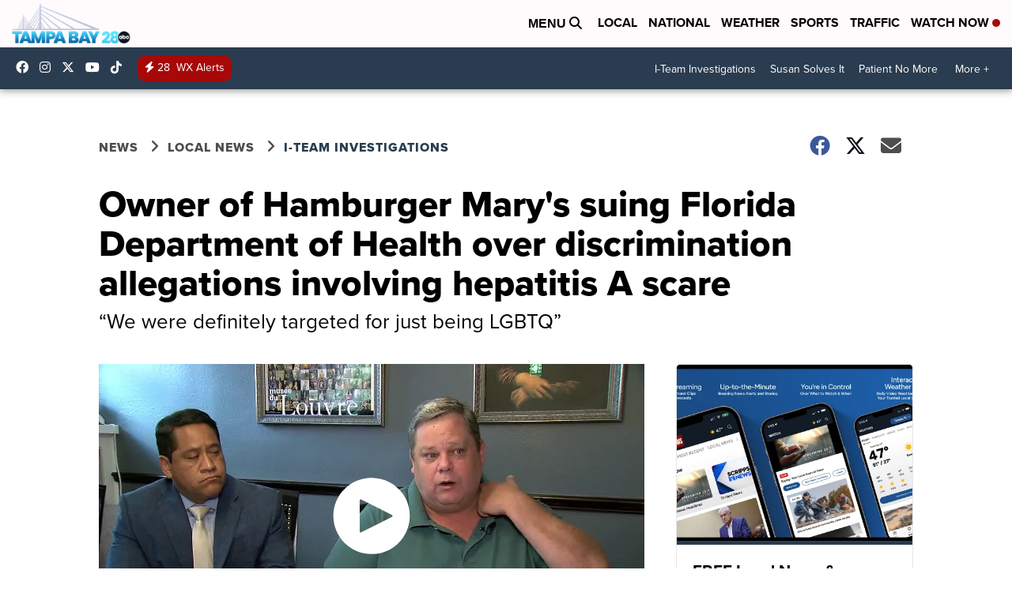

--- FILE ---
content_type: text/html; charset=utf-8
request_url: https://www.google.com/recaptcha/api2/anchor?ar=1&k=6LfIiLMgAAAAALZBRfxspvov0hQVLth9kOiQ4VMZ&co=aHR0cHM6Ly93d3cudGFtcGFiYXkyOC5jb206NDQz&hl=en&v=N67nZn4AqZkNcbeMu4prBgzg&size=normal&anchor-ms=20000&execute-ms=30000&cb=fcn7p58mkpsq
body_size: 49546
content:
<!DOCTYPE HTML><html dir="ltr" lang="en"><head><meta http-equiv="Content-Type" content="text/html; charset=UTF-8">
<meta http-equiv="X-UA-Compatible" content="IE=edge">
<title>reCAPTCHA</title>
<style type="text/css">
/* cyrillic-ext */
@font-face {
  font-family: 'Roboto';
  font-style: normal;
  font-weight: 400;
  font-stretch: 100%;
  src: url(//fonts.gstatic.com/s/roboto/v48/KFO7CnqEu92Fr1ME7kSn66aGLdTylUAMa3GUBHMdazTgWw.woff2) format('woff2');
  unicode-range: U+0460-052F, U+1C80-1C8A, U+20B4, U+2DE0-2DFF, U+A640-A69F, U+FE2E-FE2F;
}
/* cyrillic */
@font-face {
  font-family: 'Roboto';
  font-style: normal;
  font-weight: 400;
  font-stretch: 100%;
  src: url(//fonts.gstatic.com/s/roboto/v48/KFO7CnqEu92Fr1ME7kSn66aGLdTylUAMa3iUBHMdazTgWw.woff2) format('woff2');
  unicode-range: U+0301, U+0400-045F, U+0490-0491, U+04B0-04B1, U+2116;
}
/* greek-ext */
@font-face {
  font-family: 'Roboto';
  font-style: normal;
  font-weight: 400;
  font-stretch: 100%;
  src: url(//fonts.gstatic.com/s/roboto/v48/KFO7CnqEu92Fr1ME7kSn66aGLdTylUAMa3CUBHMdazTgWw.woff2) format('woff2');
  unicode-range: U+1F00-1FFF;
}
/* greek */
@font-face {
  font-family: 'Roboto';
  font-style: normal;
  font-weight: 400;
  font-stretch: 100%;
  src: url(//fonts.gstatic.com/s/roboto/v48/KFO7CnqEu92Fr1ME7kSn66aGLdTylUAMa3-UBHMdazTgWw.woff2) format('woff2');
  unicode-range: U+0370-0377, U+037A-037F, U+0384-038A, U+038C, U+038E-03A1, U+03A3-03FF;
}
/* math */
@font-face {
  font-family: 'Roboto';
  font-style: normal;
  font-weight: 400;
  font-stretch: 100%;
  src: url(//fonts.gstatic.com/s/roboto/v48/KFO7CnqEu92Fr1ME7kSn66aGLdTylUAMawCUBHMdazTgWw.woff2) format('woff2');
  unicode-range: U+0302-0303, U+0305, U+0307-0308, U+0310, U+0312, U+0315, U+031A, U+0326-0327, U+032C, U+032F-0330, U+0332-0333, U+0338, U+033A, U+0346, U+034D, U+0391-03A1, U+03A3-03A9, U+03B1-03C9, U+03D1, U+03D5-03D6, U+03F0-03F1, U+03F4-03F5, U+2016-2017, U+2034-2038, U+203C, U+2040, U+2043, U+2047, U+2050, U+2057, U+205F, U+2070-2071, U+2074-208E, U+2090-209C, U+20D0-20DC, U+20E1, U+20E5-20EF, U+2100-2112, U+2114-2115, U+2117-2121, U+2123-214F, U+2190, U+2192, U+2194-21AE, U+21B0-21E5, U+21F1-21F2, U+21F4-2211, U+2213-2214, U+2216-22FF, U+2308-230B, U+2310, U+2319, U+231C-2321, U+2336-237A, U+237C, U+2395, U+239B-23B7, U+23D0, U+23DC-23E1, U+2474-2475, U+25AF, U+25B3, U+25B7, U+25BD, U+25C1, U+25CA, U+25CC, U+25FB, U+266D-266F, U+27C0-27FF, U+2900-2AFF, U+2B0E-2B11, U+2B30-2B4C, U+2BFE, U+3030, U+FF5B, U+FF5D, U+1D400-1D7FF, U+1EE00-1EEFF;
}
/* symbols */
@font-face {
  font-family: 'Roboto';
  font-style: normal;
  font-weight: 400;
  font-stretch: 100%;
  src: url(//fonts.gstatic.com/s/roboto/v48/KFO7CnqEu92Fr1ME7kSn66aGLdTylUAMaxKUBHMdazTgWw.woff2) format('woff2');
  unicode-range: U+0001-000C, U+000E-001F, U+007F-009F, U+20DD-20E0, U+20E2-20E4, U+2150-218F, U+2190, U+2192, U+2194-2199, U+21AF, U+21E6-21F0, U+21F3, U+2218-2219, U+2299, U+22C4-22C6, U+2300-243F, U+2440-244A, U+2460-24FF, U+25A0-27BF, U+2800-28FF, U+2921-2922, U+2981, U+29BF, U+29EB, U+2B00-2BFF, U+4DC0-4DFF, U+FFF9-FFFB, U+10140-1018E, U+10190-1019C, U+101A0, U+101D0-101FD, U+102E0-102FB, U+10E60-10E7E, U+1D2C0-1D2D3, U+1D2E0-1D37F, U+1F000-1F0FF, U+1F100-1F1AD, U+1F1E6-1F1FF, U+1F30D-1F30F, U+1F315, U+1F31C, U+1F31E, U+1F320-1F32C, U+1F336, U+1F378, U+1F37D, U+1F382, U+1F393-1F39F, U+1F3A7-1F3A8, U+1F3AC-1F3AF, U+1F3C2, U+1F3C4-1F3C6, U+1F3CA-1F3CE, U+1F3D4-1F3E0, U+1F3ED, U+1F3F1-1F3F3, U+1F3F5-1F3F7, U+1F408, U+1F415, U+1F41F, U+1F426, U+1F43F, U+1F441-1F442, U+1F444, U+1F446-1F449, U+1F44C-1F44E, U+1F453, U+1F46A, U+1F47D, U+1F4A3, U+1F4B0, U+1F4B3, U+1F4B9, U+1F4BB, U+1F4BF, U+1F4C8-1F4CB, U+1F4D6, U+1F4DA, U+1F4DF, U+1F4E3-1F4E6, U+1F4EA-1F4ED, U+1F4F7, U+1F4F9-1F4FB, U+1F4FD-1F4FE, U+1F503, U+1F507-1F50B, U+1F50D, U+1F512-1F513, U+1F53E-1F54A, U+1F54F-1F5FA, U+1F610, U+1F650-1F67F, U+1F687, U+1F68D, U+1F691, U+1F694, U+1F698, U+1F6AD, U+1F6B2, U+1F6B9-1F6BA, U+1F6BC, U+1F6C6-1F6CF, U+1F6D3-1F6D7, U+1F6E0-1F6EA, U+1F6F0-1F6F3, U+1F6F7-1F6FC, U+1F700-1F7FF, U+1F800-1F80B, U+1F810-1F847, U+1F850-1F859, U+1F860-1F887, U+1F890-1F8AD, U+1F8B0-1F8BB, U+1F8C0-1F8C1, U+1F900-1F90B, U+1F93B, U+1F946, U+1F984, U+1F996, U+1F9E9, U+1FA00-1FA6F, U+1FA70-1FA7C, U+1FA80-1FA89, U+1FA8F-1FAC6, U+1FACE-1FADC, U+1FADF-1FAE9, U+1FAF0-1FAF8, U+1FB00-1FBFF;
}
/* vietnamese */
@font-face {
  font-family: 'Roboto';
  font-style: normal;
  font-weight: 400;
  font-stretch: 100%;
  src: url(//fonts.gstatic.com/s/roboto/v48/KFO7CnqEu92Fr1ME7kSn66aGLdTylUAMa3OUBHMdazTgWw.woff2) format('woff2');
  unicode-range: U+0102-0103, U+0110-0111, U+0128-0129, U+0168-0169, U+01A0-01A1, U+01AF-01B0, U+0300-0301, U+0303-0304, U+0308-0309, U+0323, U+0329, U+1EA0-1EF9, U+20AB;
}
/* latin-ext */
@font-face {
  font-family: 'Roboto';
  font-style: normal;
  font-weight: 400;
  font-stretch: 100%;
  src: url(//fonts.gstatic.com/s/roboto/v48/KFO7CnqEu92Fr1ME7kSn66aGLdTylUAMa3KUBHMdazTgWw.woff2) format('woff2');
  unicode-range: U+0100-02BA, U+02BD-02C5, U+02C7-02CC, U+02CE-02D7, U+02DD-02FF, U+0304, U+0308, U+0329, U+1D00-1DBF, U+1E00-1E9F, U+1EF2-1EFF, U+2020, U+20A0-20AB, U+20AD-20C0, U+2113, U+2C60-2C7F, U+A720-A7FF;
}
/* latin */
@font-face {
  font-family: 'Roboto';
  font-style: normal;
  font-weight: 400;
  font-stretch: 100%;
  src: url(//fonts.gstatic.com/s/roboto/v48/KFO7CnqEu92Fr1ME7kSn66aGLdTylUAMa3yUBHMdazQ.woff2) format('woff2');
  unicode-range: U+0000-00FF, U+0131, U+0152-0153, U+02BB-02BC, U+02C6, U+02DA, U+02DC, U+0304, U+0308, U+0329, U+2000-206F, U+20AC, U+2122, U+2191, U+2193, U+2212, U+2215, U+FEFF, U+FFFD;
}
/* cyrillic-ext */
@font-face {
  font-family: 'Roboto';
  font-style: normal;
  font-weight: 500;
  font-stretch: 100%;
  src: url(//fonts.gstatic.com/s/roboto/v48/KFO7CnqEu92Fr1ME7kSn66aGLdTylUAMa3GUBHMdazTgWw.woff2) format('woff2');
  unicode-range: U+0460-052F, U+1C80-1C8A, U+20B4, U+2DE0-2DFF, U+A640-A69F, U+FE2E-FE2F;
}
/* cyrillic */
@font-face {
  font-family: 'Roboto';
  font-style: normal;
  font-weight: 500;
  font-stretch: 100%;
  src: url(//fonts.gstatic.com/s/roboto/v48/KFO7CnqEu92Fr1ME7kSn66aGLdTylUAMa3iUBHMdazTgWw.woff2) format('woff2');
  unicode-range: U+0301, U+0400-045F, U+0490-0491, U+04B0-04B1, U+2116;
}
/* greek-ext */
@font-face {
  font-family: 'Roboto';
  font-style: normal;
  font-weight: 500;
  font-stretch: 100%;
  src: url(//fonts.gstatic.com/s/roboto/v48/KFO7CnqEu92Fr1ME7kSn66aGLdTylUAMa3CUBHMdazTgWw.woff2) format('woff2');
  unicode-range: U+1F00-1FFF;
}
/* greek */
@font-face {
  font-family: 'Roboto';
  font-style: normal;
  font-weight: 500;
  font-stretch: 100%;
  src: url(//fonts.gstatic.com/s/roboto/v48/KFO7CnqEu92Fr1ME7kSn66aGLdTylUAMa3-UBHMdazTgWw.woff2) format('woff2');
  unicode-range: U+0370-0377, U+037A-037F, U+0384-038A, U+038C, U+038E-03A1, U+03A3-03FF;
}
/* math */
@font-face {
  font-family: 'Roboto';
  font-style: normal;
  font-weight: 500;
  font-stretch: 100%;
  src: url(//fonts.gstatic.com/s/roboto/v48/KFO7CnqEu92Fr1ME7kSn66aGLdTylUAMawCUBHMdazTgWw.woff2) format('woff2');
  unicode-range: U+0302-0303, U+0305, U+0307-0308, U+0310, U+0312, U+0315, U+031A, U+0326-0327, U+032C, U+032F-0330, U+0332-0333, U+0338, U+033A, U+0346, U+034D, U+0391-03A1, U+03A3-03A9, U+03B1-03C9, U+03D1, U+03D5-03D6, U+03F0-03F1, U+03F4-03F5, U+2016-2017, U+2034-2038, U+203C, U+2040, U+2043, U+2047, U+2050, U+2057, U+205F, U+2070-2071, U+2074-208E, U+2090-209C, U+20D0-20DC, U+20E1, U+20E5-20EF, U+2100-2112, U+2114-2115, U+2117-2121, U+2123-214F, U+2190, U+2192, U+2194-21AE, U+21B0-21E5, U+21F1-21F2, U+21F4-2211, U+2213-2214, U+2216-22FF, U+2308-230B, U+2310, U+2319, U+231C-2321, U+2336-237A, U+237C, U+2395, U+239B-23B7, U+23D0, U+23DC-23E1, U+2474-2475, U+25AF, U+25B3, U+25B7, U+25BD, U+25C1, U+25CA, U+25CC, U+25FB, U+266D-266F, U+27C0-27FF, U+2900-2AFF, U+2B0E-2B11, U+2B30-2B4C, U+2BFE, U+3030, U+FF5B, U+FF5D, U+1D400-1D7FF, U+1EE00-1EEFF;
}
/* symbols */
@font-face {
  font-family: 'Roboto';
  font-style: normal;
  font-weight: 500;
  font-stretch: 100%;
  src: url(//fonts.gstatic.com/s/roboto/v48/KFO7CnqEu92Fr1ME7kSn66aGLdTylUAMaxKUBHMdazTgWw.woff2) format('woff2');
  unicode-range: U+0001-000C, U+000E-001F, U+007F-009F, U+20DD-20E0, U+20E2-20E4, U+2150-218F, U+2190, U+2192, U+2194-2199, U+21AF, U+21E6-21F0, U+21F3, U+2218-2219, U+2299, U+22C4-22C6, U+2300-243F, U+2440-244A, U+2460-24FF, U+25A0-27BF, U+2800-28FF, U+2921-2922, U+2981, U+29BF, U+29EB, U+2B00-2BFF, U+4DC0-4DFF, U+FFF9-FFFB, U+10140-1018E, U+10190-1019C, U+101A0, U+101D0-101FD, U+102E0-102FB, U+10E60-10E7E, U+1D2C0-1D2D3, U+1D2E0-1D37F, U+1F000-1F0FF, U+1F100-1F1AD, U+1F1E6-1F1FF, U+1F30D-1F30F, U+1F315, U+1F31C, U+1F31E, U+1F320-1F32C, U+1F336, U+1F378, U+1F37D, U+1F382, U+1F393-1F39F, U+1F3A7-1F3A8, U+1F3AC-1F3AF, U+1F3C2, U+1F3C4-1F3C6, U+1F3CA-1F3CE, U+1F3D4-1F3E0, U+1F3ED, U+1F3F1-1F3F3, U+1F3F5-1F3F7, U+1F408, U+1F415, U+1F41F, U+1F426, U+1F43F, U+1F441-1F442, U+1F444, U+1F446-1F449, U+1F44C-1F44E, U+1F453, U+1F46A, U+1F47D, U+1F4A3, U+1F4B0, U+1F4B3, U+1F4B9, U+1F4BB, U+1F4BF, U+1F4C8-1F4CB, U+1F4D6, U+1F4DA, U+1F4DF, U+1F4E3-1F4E6, U+1F4EA-1F4ED, U+1F4F7, U+1F4F9-1F4FB, U+1F4FD-1F4FE, U+1F503, U+1F507-1F50B, U+1F50D, U+1F512-1F513, U+1F53E-1F54A, U+1F54F-1F5FA, U+1F610, U+1F650-1F67F, U+1F687, U+1F68D, U+1F691, U+1F694, U+1F698, U+1F6AD, U+1F6B2, U+1F6B9-1F6BA, U+1F6BC, U+1F6C6-1F6CF, U+1F6D3-1F6D7, U+1F6E0-1F6EA, U+1F6F0-1F6F3, U+1F6F7-1F6FC, U+1F700-1F7FF, U+1F800-1F80B, U+1F810-1F847, U+1F850-1F859, U+1F860-1F887, U+1F890-1F8AD, U+1F8B0-1F8BB, U+1F8C0-1F8C1, U+1F900-1F90B, U+1F93B, U+1F946, U+1F984, U+1F996, U+1F9E9, U+1FA00-1FA6F, U+1FA70-1FA7C, U+1FA80-1FA89, U+1FA8F-1FAC6, U+1FACE-1FADC, U+1FADF-1FAE9, U+1FAF0-1FAF8, U+1FB00-1FBFF;
}
/* vietnamese */
@font-face {
  font-family: 'Roboto';
  font-style: normal;
  font-weight: 500;
  font-stretch: 100%;
  src: url(//fonts.gstatic.com/s/roboto/v48/KFO7CnqEu92Fr1ME7kSn66aGLdTylUAMa3OUBHMdazTgWw.woff2) format('woff2');
  unicode-range: U+0102-0103, U+0110-0111, U+0128-0129, U+0168-0169, U+01A0-01A1, U+01AF-01B0, U+0300-0301, U+0303-0304, U+0308-0309, U+0323, U+0329, U+1EA0-1EF9, U+20AB;
}
/* latin-ext */
@font-face {
  font-family: 'Roboto';
  font-style: normal;
  font-weight: 500;
  font-stretch: 100%;
  src: url(//fonts.gstatic.com/s/roboto/v48/KFO7CnqEu92Fr1ME7kSn66aGLdTylUAMa3KUBHMdazTgWw.woff2) format('woff2');
  unicode-range: U+0100-02BA, U+02BD-02C5, U+02C7-02CC, U+02CE-02D7, U+02DD-02FF, U+0304, U+0308, U+0329, U+1D00-1DBF, U+1E00-1E9F, U+1EF2-1EFF, U+2020, U+20A0-20AB, U+20AD-20C0, U+2113, U+2C60-2C7F, U+A720-A7FF;
}
/* latin */
@font-face {
  font-family: 'Roboto';
  font-style: normal;
  font-weight: 500;
  font-stretch: 100%;
  src: url(//fonts.gstatic.com/s/roboto/v48/KFO7CnqEu92Fr1ME7kSn66aGLdTylUAMa3yUBHMdazQ.woff2) format('woff2');
  unicode-range: U+0000-00FF, U+0131, U+0152-0153, U+02BB-02BC, U+02C6, U+02DA, U+02DC, U+0304, U+0308, U+0329, U+2000-206F, U+20AC, U+2122, U+2191, U+2193, U+2212, U+2215, U+FEFF, U+FFFD;
}
/* cyrillic-ext */
@font-face {
  font-family: 'Roboto';
  font-style: normal;
  font-weight: 900;
  font-stretch: 100%;
  src: url(//fonts.gstatic.com/s/roboto/v48/KFO7CnqEu92Fr1ME7kSn66aGLdTylUAMa3GUBHMdazTgWw.woff2) format('woff2');
  unicode-range: U+0460-052F, U+1C80-1C8A, U+20B4, U+2DE0-2DFF, U+A640-A69F, U+FE2E-FE2F;
}
/* cyrillic */
@font-face {
  font-family: 'Roboto';
  font-style: normal;
  font-weight: 900;
  font-stretch: 100%;
  src: url(//fonts.gstatic.com/s/roboto/v48/KFO7CnqEu92Fr1ME7kSn66aGLdTylUAMa3iUBHMdazTgWw.woff2) format('woff2');
  unicode-range: U+0301, U+0400-045F, U+0490-0491, U+04B0-04B1, U+2116;
}
/* greek-ext */
@font-face {
  font-family: 'Roboto';
  font-style: normal;
  font-weight: 900;
  font-stretch: 100%;
  src: url(//fonts.gstatic.com/s/roboto/v48/KFO7CnqEu92Fr1ME7kSn66aGLdTylUAMa3CUBHMdazTgWw.woff2) format('woff2');
  unicode-range: U+1F00-1FFF;
}
/* greek */
@font-face {
  font-family: 'Roboto';
  font-style: normal;
  font-weight: 900;
  font-stretch: 100%;
  src: url(//fonts.gstatic.com/s/roboto/v48/KFO7CnqEu92Fr1ME7kSn66aGLdTylUAMa3-UBHMdazTgWw.woff2) format('woff2');
  unicode-range: U+0370-0377, U+037A-037F, U+0384-038A, U+038C, U+038E-03A1, U+03A3-03FF;
}
/* math */
@font-face {
  font-family: 'Roboto';
  font-style: normal;
  font-weight: 900;
  font-stretch: 100%;
  src: url(//fonts.gstatic.com/s/roboto/v48/KFO7CnqEu92Fr1ME7kSn66aGLdTylUAMawCUBHMdazTgWw.woff2) format('woff2');
  unicode-range: U+0302-0303, U+0305, U+0307-0308, U+0310, U+0312, U+0315, U+031A, U+0326-0327, U+032C, U+032F-0330, U+0332-0333, U+0338, U+033A, U+0346, U+034D, U+0391-03A1, U+03A3-03A9, U+03B1-03C9, U+03D1, U+03D5-03D6, U+03F0-03F1, U+03F4-03F5, U+2016-2017, U+2034-2038, U+203C, U+2040, U+2043, U+2047, U+2050, U+2057, U+205F, U+2070-2071, U+2074-208E, U+2090-209C, U+20D0-20DC, U+20E1, U+20E5-20EF, U+2100-2112, U+2114-2115, U+2117-2121, U+2123-214F, U+2190, U+2192, U+2194-21AE, U+21B0-21E5, U+21F1-21F2, U+21F4-2211, U+2213-2214, U+2216-22FF, U+2308-230B, U+2310, U+2319, U+231C-2321, U+2336-237A, U+237C, U+2395, U+239B-23B7, U+23D0, U+23DC-23E1, U+2474-2475, U+25AF, U+25B3, U+25B7, U+25BD, U+25C1, U+25CA, U+25CC, U+25FB, U+266D-266F, U+27C0-27FF, U+2900-2AFF, U+2B0E-2B11, U+2B30-2B4C, U+2BFE, U+3030, U+FF5B, U+FF5D, U+1D400-1D7FF, U+1EE00-1EEFF;
}
/* symbols */
@font-face {
  font-family: 'Roboto';
  font-style: normal;
  font-weight: 900;
  font-stretch: 100%;
  src: url(//fonts.gstatic.com/s/roboto/v48/KFO7CnqEu92Fr1ME7kSn66aGLdTylUAMaxKUBHMdazTgWw.woff2) format('woff2');
  unicode-range: U+0001-000C, U+000E-001F, U+007F-009F, U+20DD-20E0, U+20E2-20E4, U+2150-218F, U+2190, U+2192, U+2194-2199, U+21AF, U+21E6-21F0, U+21F3, U+2218-2219, U+2299, U+22C4-22C6, U+2300-243F, U+2440-244A, U+2460-24FF, U+25A0-27BF, U+2800-28FF, U+2921-2922, U+2981, U+29BF, U+29EB, U+2B00-2BFF, U+4DC0-4DFF, U+FFF9-FFFB, U+10140-1018E, U+10190-1019C, U+101A0, U+101D0-101FD, U+102E0-102FB, U+10E60-10E7E, U+1D2C0-1D2D3, U+1D2E0-1D37F, U+1F000-1F0FF, U+1F100-1F1AD, U+1F1E6-1F1FF, U+1F30D-1F30F, U+1F315, U+1F31C, U+1F31E, U+1F320-1F32C, U+1F336, U+1F378, U+1F37D, U+1F382, U+1F393-1F39F, U+1F3A7-1F3A8, U+1F3AC-1F3AF, U+1F3C2, U+1F3C4-1F3C6, U+1F3CA-1F3CE, U+1F3D4-1F3E0, U+1F3ED, U+1F3F1-1F3F3, U+1F3F5-1F3F7, U+1F408, U+1F415, U+1F41F, U+1F426, U+1F43F, U+1F441-1F442, U+1F444, U+1F446-1F449, U+1F44C-1F44E, U+1F453, U+1F46A, U+1F47D, U+1F4A3, U+1F4B0, U+1F4B3, U+1F4B9, U+1F4BB, U+1F4BF, U+1F4C8-1F4CB, U+1F4D6, U+1F4DA, U+1F4DF, U+1F4E3-1F4E6, U+1F4EA-1F4ED, U+1F4F7, U+1F4F9-1F4FB, U+1F4FD-1F4FE, U+1F503, U+1F507-1F50B, U+1F50D, U+1F512-1F513, U+1F53E-1F54A, U+1F54F-1F5FA, U+1F610, U+1F650-1F67F, U+1F687, U+1F68D, U+1F691, U+1F694, U+1F698, U+1F6AD, U+1F6B2, U+1F6B9-1F6BA, U+1F6BC, U+1F6C6-1F6CF, U+1F6D3-1F6D7, U+1F6E0-1F6EA, U+1F6F0-1F6F3, U+1F6F7-1F6FC, U+1F700-1F7FF, U+1F800-1F80B, U+1F810-1F847, U+1F850-1F859, U+1F860-1F887, U+1F890-1F8AD, U+1F8B0-1F8BB, U+1F8C0-1F8C1, U+1F900-1F90B, U+1F93B, U+1F946, U+1F984, U+1F996, U+1F9E9, U+1FA00-1FA6F, U+1FA70-1FA7C, U+1FA80-1FA89, U+1FA8F-1FAC6, U+1FACE-1FADC, U+1FADF-1FAE9, U+1FAF0-1FAF8, U+1FB00-1FBFF;
}
/* vietnamese */
@font-face {
  font-family: 'Roboto';
  font-style: normal;
  font-weight: 900;
  font-stretch: 100%;
  src: url(//fonts.gstatic.com/s/roboto/v48/KFO7CnqEu92Fr1ME7kSn66aGLdTylUAMa3OUBHMdazTgWw.woff2) format('woff2');
  unicode-range: U+0102-0103, U+0110-0111, U+0128-0129, U+0168-0169, U+01A0-01A1, U+01AF-01B0, U+0300-0301, U+0303-0304, U+0308-0309, U+0323, U+0329, U+1EA0-1EF9, U+20AB;
}
/* latin-ext */
@font-face {
  font-family: 'Roboto';
  font-style: normal;
  font-weight: 900;
  font-stretch: 100%;
  src: url(//fonts.gstatic.com/s/roboto/v48/KFO7CnqEu92Fr1ME7kSn66aGLdTylUAMa3KUBHMdazTgWw.woff2) format('woff2');
  unicode-range: U+0100-02BA, U+02BD-02C5, U+02C7-02CC, U+02CE-02D7, U+02DD-02FF, U+0304, U+0308, U+0329, U+1D00-1DBF, U+1E00-1E9F, U+1EF2-1EFF, U+2020, U+20A0-20AB, U+20AD-20C0, U+2113, U+2C60-2C7F, U+A720-A7FF;
}
/* latin */
@font-face {
  font-family: 'Roboto';
  font-style: normal;
  font-weight: 900;
  font-stretch: 100%;
  src: url(//fonts.gstatic.com/s/roboto/v48/KFO7CnqEu92Fr1ME7kSn66aGLdTylUAMa3yUBHMdazQ.woff2) format('woff2');
  unicode-range: U+0000-00FF, U+0131, U+0152-0153, U+02BB-02BC, U+02C6, U+02DA, U+02DC, U+0304, U+0308, U+0329, U+2000-206F, U+20AC, U+2122, U+2191, U+2193, U+2212, U+2215, U+FEFF, U+FFFD;
}

</style>
<link rel="stylesheet" type="text/css" href="https://www.gstatic.com/recaptcha/releases/N67nZn4AqZkNcbeMu4prBgzg/styles__ltr.css">
<script nonce="GlkSSsquwNBWQj9qkAbGlA" type="text/javascript">window['__recaptcha_api'] = 'https://www.google.com/recaptcha/api2/';</script>
<script type="text/javascript" src="https://www.gstatic.com/recaptcha/releases/N67nZn4AqZkNcbeMu4prBgzg/recaptcha__en.js" nonce="GlkSSsquwNBWQj9qkAbGlA">
      
    </script></head>
<body><div id="rc-anchor-alert" class="rc-anchor-alert"></div>
<input type="hidden" id="recaptcha-token" value="[base64]">
<script type="text/javascript" nonce="GlkSSsquwNBWQj9qkAbGlA">
      recaptcha.anchor.Main.init("[\x22ainput\x22,[\x22bgdata\x22,\x22\x22,\[base64]/[base64]/[base64]/[base64]/[base64]/[base64]/YihPLDAsW0wsMzZdKTooTy5YLnB1c2goTy5aLnNsaWNlKCkpLE8uWls3Nl09dm9pZCAwLFUoNzYsTyxxKSl9LGM9ZnVuY3Rpb24oTyxxKXtxLlk9KChxLlk/[base64]/[base64]/Wi52KCk6Wi5OLHItWi5OKSxJPj4xNCk+MCxaKS5oJiYoWi5oXj0oWi5sKzE+PjIpKihJPDwyKSksWikubCsxPj4yIT0wfHxaLnUseCl8fHUpWi5pPTAsWi5OPXI7aWYoIXUpcmV0dXJuIGZhbHNlO2lmKFouRz5aLkgmJihaLkg9Wi5HKSxyLVouRjxaLkctKE8/MjU1OnE/NToyKSlyZXR1cm4gZmFsc2U7cmV0dXJuIShaLlU9KCgoTz1sKHE/[base64]/[base64]/[base64]/[base64]/[base64]\\u003d\x22,\[base64]\\u003d\\u003d\x22,\[base64]/[base64]/DisOzck5Gw61xf8OyDMOkSi06w6MELMOCw4bCp8KcaR/CqsO7FHwww580UxB0QsKuwonCglRzDsOSw6jCvMK5wo/[base64]/DusOvwqVjPcOgNcOkGcONQ8KzwoQCw4A9NsOFw5oLwozDmmIcBMODQsOoP8KREhPCkMKIKRHCuMKTwp7CoX/CpG0gZsO+worClREcbAx9wpzCq8OcwqQMw5USwpXCpCA4w57Dp8OowqY2GmnDhsKhI1N9G27Du8KRw7cCw7N5GsKgS2jCslwmQ8KGw4bDj0dxLl0Ew6XCvg12wrIWwpjCkUzDsEVrHsKASlbCusKrwqk/bRvDpjfCjTBUwrHDn8KEacOHw6VTw7rCisKPM2ogFsO3w7bCusKsf8OLZwDDl1U1Z8Kqw5/[base64]/[base64]/CncOPHsKewrIwasO3R8KJJ8OedcOKw5zDlGPDrcKEGsKbXT3CliDDgUoJw59gw6bDkijCplbCm8KXSsK3QTfDosOlBcKWS8O0GxvCnsOtwpbDnEFZKcKjC8KEw6rDqDnCkcOVwo/CjMKTeMK5wpfCvsKzw6TCrw0ALsO2asOuB1tNHcOjGAbDtjLDjcOaWcKWW8KWwrvCjsKnJAvClMK5wqnCozxHw6vCkk8zfcOjQD0ew43DsRHDn8Kdw7rCpMK7w68nLMONwrrCoMKpScObwqI2wrXDicKXwoPClcKQERwiwrFub1HCvl/CrCnClz/[base64]/[base64]/PMKvFsO+w4ssw5IswqDCmERbGsOPwoQDdsO0wofCrsOYO8OHZDzCiMKPAg7CmMOCGsO5w4vDjBrCl8OKw4LDjk/CnBPClmjDqTYawrMKw5oYSMOxwr4raTFkwoXDqgjDqcOHS8KLH3rDg8Kpw7PDvEU/wqYnV8OYw58cw7hTD8KQesOzw4hXIHZZZcOxw7xWbcKHw7zCuMOAKsKXAsKKwrPCnWgNEVVVw55PYQXDvH3DoTBnwpLDj2psVMOlw5vDucO5wpRVw6HCp3YDN8KLUMOAwqoRw4HCocO/wrDCgsOlw5DCscKbMXLCiDpQWcK1I1VSccOYHMKKwobCnsKwXg3Ch2PCggXCmRZBwohJw5UEMMOGwqzDpV0JPEdjw4IwJjpBwonCjXBpw6t5w5x3wrxRJsOBf3kMwpvDsRnCssOawq7DtsKFwqNKPQjCi14jw43CncOtwo0JwqEOwoTDnnrDhkfCrcO6WMK/[base64]/woB4QAhIw4ZTw53CsyQ/YWYNwohoSsOePMKnwr/DhcKYw5l7wrnClhXDicOXwpsFJ8KcwpNpw4F8Mktbw5EjbcKxOiPDrsOvAMOiecKQAcObIcOqbgnCvcOkE8O7w6QTEToEwrbDhWXDliHDscOOIhzDuUVywqofNsKnwrUqw7NCQcKQP8O/DQUaOVERw4Iyw6TDoDvDhEc7w4bDhcOSRxhlT8Otwr/DknkAw59EI8Oaw7LDhcOIwozCrRrCr2V7JEwUV8OPG8OjT8KTKsKMwoE/w7UTwrxVe8OBw44MFsOibTBKBsO0w4kSwrLCilA4bXxgw7dBwo/CrSpswpfDh8OwaGlBMcKiGAjCjTzDscOQXcOoNRfDmWvCnMOKA8K/wpwUwrfCsMKtd2vCvcOwDVNnwqMvWCTDtwvDkQDDswXCqFhrw6EVw5JUw5J6w40ww4TDm8O9TcKlXsKDwonCn8OCwoFxY8KVGwPClMKnw5PCtsKJwrU3Om/Ci0PCtMOkah8qw6nDvcKiET7CuVTDpBRKw5XCpsOtYDNPTEoowog+w73CuTsdw59udsOTwoIrw5EMw4LCqAxNw71nwq3DmFJuHcKkPsOVNk7DsEhbf8OKwr92wr7ChW1Qwp0KwqM3WsK/[base64]/Co8Ouw77Dkiw5wrPDqsKGwofDlylcwq3DlMKYwrpKw5V7w4jDlXwwOG3CvMONYcO0w6JCw77DnRHCgnIcw55ewpHCt3nDoBROEcOKNlzDrsK8JSXDtVs8DMKjwrnDnMKiUcKGY3Bsw451OMK4w6LCnsKuw4DCr8KEcTMZwrzCoSlQCcOOw4jChDtsSy/DvsOMwog6w47CmFFyKMOqwrrCpxjCt0VswrTCgMOqw6DCl8K2w5YkRcKkS1o0DsO2YQgULEIswpbDmwtYwoZxwqlxw6nDlABDwrvCoSs3wp93wpp/X33DhsKgwrYqw5VVPANqwrBpw6nCpMKeJRhqGW3Dk3DCmsKKwp7Do3sXw6w2w7LDgBLDlMK8w7zCmHRqw7hyw6cmb8OmwoXCrwXDrFMeY2FCwo/[base64]/CrXXDvAYdwqPDosKBwoDDnBLDssKlKTvDjMKuwp/ClMORMxPCgmXCiA4cwqXDlcOgP8KIQMK2wpx0wrzDucOAwoAjw5TCq8Kjw5rCkT/DglAQasOQwoFUBEPClMK5w6XCrMOGwoDChV/[base64]/CmcKaZ0wXw6jDmgrCiE3DqFLDnsKBwoUDwqHDhsOhwo1YOWtnNcKgRhYhw5HDtjUsNgJBF8K3QMKrwq7CoSo7wpLDpU4+w6TDlsOVwqhawrPCvmHChG/ClcKIT8KPdMOww7U5wqdDwqrCk8OJel9ufAzCi8KCw4dxw53CsDIew5lhYcKYwrzCmsKDEsK5w7PDvsKQw4MKw5BrOk49wrkaJj/CllPDmMKjCHTDlxXDgBxdPcO0wpbDukYzwpbClcO6A0B2w7XDhMOAYMKXBzLDjyXCvCoTwq99TTXCncONw6AIWnLCtx/DosOEbkbDocKQIAdsKcKWNwJEw6fDhsOGa2sMw5RTEicIw4U1GBDDssKQwqUQHcOqw5bCk8O0XgjCqMOIwrzDsDPDkMO7w5x/w7MvJVbCsMKrO8OMWT/DssKZAU7DicOOwpYqCShyw5Z7DBZYSMOowo8mwoHClcOuw4podzHDnj4iwoZmwolVw4sLwr1Kw5XCnMKrw4UcaMORHTDDhMOqwqhmwojCnWnDksOJwqQ8OTZcw5bDusK2w5NNAT5Nw7/[base64]/[base64]/wrgSXjnDtsKOw5tpwoTCvkPDmDjDm8O1w4rCgy7CsMK+SMKfw5YDwqTChHEcAgsjGcKzNiYhOsOaIsKddF/CtTXDo8OyPBRHw5NMw5JewqXDtcODWmVJacKTwrbCvhrCpnrCnMKvwqTDhkxZe3UnwpFww5XCtFjDhx3CjShVw7HCvUrDjkfCpSjDpsOjw6g2w6BdUk3Dg8KrwpU4w6g9C8K6w6LDosKywofCiTF8wrfChMK6PMO+wo7DkcKew5wfw5TClcKUw58Sw7rCqcKnw650w4/Ct2IwwpzClcKJw6xNw7IQw7koFcOzcS7DoSrDpsKUwocdwq/[base64]/CrSdDw4jDhgjCpHMnw4RMw4PDvcO/woEwwrrCrQ/CocOawqMmSDQwwq8mN8KQw7fDmFPDg0XCpwHCvsO6w4lewojDnMKhwpzCsicxScOBwpzDrMOxwpwCN03DoMO0wqYYV8Kkw7vCpMK4w6HDlcKEw5vDrzTDvcKrwqJmw7Rhw7IGJ8KKSsKsw6FZcsKfw4zCicKww5oRHUYuUT/CqE3DvkPCkVDCmEhXaMKCUMKNNcK8ZAVtw7kqehXCkSPCvMO5EsKhwqvCnj1fw6N8A8OdAcK7wr1UUMKLcsK1HjlEw5xeWilHUsOlw7bDjwzCpghXw6/Dm8KCTMOsw6HDqyrCjMKZfsODNzNaE8KPYk5TwrstwpUkw5Itw4s7w4EVe8O7wrpgw57DtMO6wocNwqrDl2I6c8KVNcOhf8KWw7zDmXwAacKWE8KsWVjCknbDq3/[base64]/[base64]/DqlEIwq5/UQPDpWzDocO1w68Dw4BHw6NBMMOGwqhJb8K4wqwKKjwUw7bCgcK6PMKSVWRkwodJH8K3w6p5Jw9Dw5nDgcOlwoY/V3zCm8OVA8KDwrrCmMKPw7LDtz7CrsKbByTDrkrCp1LDmDFaAMKuwofChWjCvz03HRfDrDQ1w43Dh8O9DFglw6N6wosQwpLCusOSw6spw7gvwovDpsO0O8K2dcKlOMKUwpTCpcKqwp0WVcOxDF5Vw6/Ck8KsU1VGK3JIZ2pFwqfCkl8dQwMMEj/CghbDnFDCvVkNwoTDmxk2w4bCgQnClcOiw5A4c1IfWMKYekHCpsKqw5UrdA3DuW11w6zCl8O+V8OOZiLDoz9Pw5wQw5l9KsOFGsKJw4fCisOuw4Z3RC5KLEXDjQfDkT7Dq8O5woQbZcKJwr3Dm1kdBn3DsmDDh8KLw7/DuxI4w6rCh8KGA8OfLhk1w6rClmUGwqBiVcO9wrTCrH/ChcKVwoBNMMOdw4HCgl/[base64]/Co8OjwrdSVEBybMKTw6sVF8O9wocLwqZwwo5rCcK1Q1/CtsOAfMKuZMOWZwXCt8OJw4fCssO8bQtZw5jDj3wlKBnDmFzDjCQRwrTDpirCjCoPcWXCs1xlwpzDvcO9w5zDqjQFw5XDt8KTw6PCtCYIPMKtwrpSwrptMcOjOgfCtMKpDsKzDm/[base64]/[base64]/[base64]/DhMKEd25UcXogw7HCi8OqfW7CuCEtwpUZwqbCoMOPaMORNsOFwr8Jw7Nwb8OkwpHCkcK/[base64]/AElRwr0Uw6PDqcOeMMOEw7jDgcKnw4E6w69cwrsIw6HDr8KSYcO1RGHCk8KSZEseMmrCjhtjYwHCgMOITsO7wowVw5dTw7xtw4/Dr8KxwoV+w5fChMO1w5xow4PDm8OywqAPFcOhK8OPecOoUFpnFhDCiMOicMOnw7PDncOsw6DCsiUqwpbCrmYSFW7Ct3fDkVPCucOXag/CiMKSDCIew7zCs8Kjwph1DMObw5cGw78owrMdLCBXTcKiwoBXwp/[base64]/ScKqFH15HhfCj2QFwqbDtQ0AAMKHw744wqZVw6tvwoZqXht7C8OQF8Ovw4Ykw7lmw6zDu8KVKMK/wrFfNDoGZcK7woNYUlBmZAUhwqPDicOJTsKDOsOfMmvCogrCgMOtK8KgDEVMw5XDt8O/dsOmwrwZLMKdZ0zCs8Odw5HCqXfCpDp5w4XCh8Ocw594ZU9GFsKPPznCqgLChHc0wr/DqcONw73DkwfDnS5zKjllQcKpwpssHMOmw79Rw4FbEcOcw4zDjsOpw7Bow63CvQFnMDnCk8O2w7pzW8KMw4DDusKowq/Cui4/w5V9SyonZ3sNw5lsw45Cw7xjFcKOOcOdw7vDgmZFFsO1w4HDmcOTOVhbw63CgU3CqGHDogPDvcK3UwYHFcOOTcOxw6wbw73Ci1DCr8Ojw7jCuMOSw5YSV2hCV8OjSSXDl8OLMDk7w5UxwrXDt8O3w7zCpcO/wrXDozBmw6fCt8OgwpRcwpfCnx0pwrnCu8Kgw4JRw4gYMcKxQMOqwrDDjR1JHHMkwojCmMKUwofDrVHDkX/DggfCkFPCvhDDv3cHwoUMXmDCncKGw4XCk8O+wpt/[base64]/CicOFw6vChBjCr2PCqsK0wpdGXcOJQwpCTMK4LcOdFcOqNxUrEMK1w4MaDjzDl8KMfcOSwowewp9KeVZBw6ptwq/DuMK2WcKwwpgww5HDs8K0wo7Dk00rWMKuw7XDglDDmsO3w7QQwoNTw43CuMO9w4nCvjtPw5VnwoNzw4TCoRLDhHoeTmF9OcKtwqcva8K8w67Djk3Dp8OKw65rf8O/S1HCuMK1JhYiVkUCwr95wpdhVUDDr8OGQUjDksKiC10Awr0wEcKfw6zCqQ7Cv3nCr3HDo8K0wo/ChsO1bsKDFVPDonVMw5xoZMOmwrxrw60DOMO7BgfCrcKSY8Kew7bCusKuRhw5CMKjwojDn0lqwoXCp2nChsO+FsOYDUnDqgLDuWbCjMOBKVrDhjE7wpNtOBlnD8KAw41cL8KcwqXCoEHCg1/DicKLw4fCpSwow4jCvBtxOMKCwpDDjhnDniVPw6/DjEdywp/Ct8K6T8O0McKlw73ChXFDVxfCvV1iwoJnWSHCugwMwoPCjsK/[base64]/[base64]/CrcObcA0vOwTDk8KPHgNQLMKlahHCuMKfSRwjwpBRwp/Cp8OyZBLCjR/Dj8K8wo7Dn8K6KRnDnAjDlWDDhcOcMGfCiTk9Lj7Cjh4qw7/DnsKyVSnDjx8IwoDClMKgw6/DlMOmUHJSJSwXG8KawqZzIsOtOmplw6Q2w4fCixHDr8OVw6sCaEdfwqZfw61Dw7PDqzDCqcOmw4w5wq4zw5zCjGpSGGDDhgDCk3R4NSFCSsKOwo40VsOYwpbCrcKzGsOWw7TCi8O4NUhKOgfDo8Ozw6MxPAXDs2cJLC4kG8ORNA7CpsKAw41DbRdEcw/DjsK/[base64]/CiMKsOA7DgBTDmBHCrBvDsEvDgz/CuBnDncOvOcKtGknDssOLQ0wLMxtccTLCmmMpRAUIccOdw5jCvMOHTMKKcsOrHMKiUQ0jU1t6w4zCv8OOMFFqw4jCo1jCrsO9w67DqU7Cpx4Iw5xcw6kJAsKHwqPDs1gCwovDmFrCvMKBFcOvw68SO8K2UBhgCcKhw6xpwr/[base64]/DjQYEwpPDpTLCkzg2bMKtwrXDlQfCqcOxO8KqbXc+ccKyw6MlLnPCnijCgS9hJMOsOMOIwrfDogzDmcOBej3DizTCrGw/ZcKjwqLChhvCjzDDl2fDmX/Cjz3DsUMxIyPCv8O6IcO3wrXDhcOQTQpGwovDtcOFwrdvDhYXbsKlwpx/McOfw55Ew4vChsKDN3kDwrfCmCYTw6bDg3pqwo0Uwr4HbWvDt8Ocw7bCtsKrWA3Cp1fCncKgJ8O+wqJ1XyvDrXLDulQrLcOiw6NsT8KjDSTCpl/DrjlHw5tcDyzCl8K3wpAVw7jDkhzDvDp5FSEhacK2cXc3w6hVaMOew5FGw4BycBAFw7oiw7zDgsOYbsOTw7PCpg/DiFwKfV7DtcKNMTVfw5PCnjjCisKWwqMPRRPDv8O8Kj7Ch8O7BSkicsKxL8O/w69NTQzDq8Olw4DDhijCtMKoe8KFa8KRJMO9fAsaCcKHwo/DqlQyw51IIU/[base64]/DpmDChDfDk8OYacOawr3DrxQ4wqMhQsKGMgnCpsKRw5Fda2Vww7waw7V/bcO0wpIFInTDjws5wox0wo86SUQOw6fDlsOHRnHCsz7CksKNZsOhEsKKMDtEcMKiw67CpMKpwps3fMKQw6xvLTYFTxjDlcKOwrA/wq47bsOuw6sAAX5bJQHDpBlqw5PCv8Kfw5rCg0pew6MNMBfCl8KYf1dswoXClcKATnp5MWHDs8OJw58vw4vDq8K5C2AcwphcYsOiV8K4cDnDqDEIw5Ndw7HDocOkOMOdUSAcw7HCnT1Xw7zDqsOUwqjCo2sFPA/[base64]/DuW08wrrCt8K0wok3DMODw4hQO8KHwq0YbMK0wrXCs8KgUMOWG8Kyw6fCpV/DmcKxw58FRMOPFsKfcsKfw7fCjsO1OcOBahTDjj8hw6J1w6TDv8OdHcOGH8O9FMO/PVIYcSPCtijChcK0IR5Lw7Qzw7fCmlFwJSLDrQJ+U8KYNMKgw5rCucOEwpPChlfCvF7CjnlIw6vCkC7ClsOSwovDoS/DlsKZw4RAw58twr4ww4QOai7Csh3Cpn8Tw7DDmCZiDcKfwr0Awqg6OMOaw7PDj8O7CsOpw6vDoy3CkmfChHfDhcOgCTMOwrd6dnIdwp3Dv3oDEBbCnMKDNMOXOkrDmcOnR8OvWsKrTV/CoBbCosOmb14rYMOYSMKewrLCrD/DvXFAwqvDi8OYZsO8w5PCmAfDssODw6PCssKYC8OYwpDDlRtmw6tqCMKNw4fDgHlie2jDiB5Vw4DCgcK9Z8Obw7nDtcKrPMK5w5FwVMONTsK0PMK2FGoDwp99wpdCwqFQwofDtEFgwpR3bU7ChQM9wqHDl8KRLFkETH5tBQHDisO4wpHDswN1w48cDA1uR1IhwpE/[base64]/Cg8KfTCQrwqMMbsKJEcOCwo/CqsKgV1lzwrspwqI8OcKZw4w1P8KJw4RTc8KjwrhvXMOiwpgPBMKqCsO5BMKGNMOTa8OObjDCncKiw5cWwqbDvmHDl0bChMKcwp4cRlczK0rCk8OXw5/[base64]/CnMO9VS3ChwXDnhLCj8OCPQTCp8Ovw5nDp1nCosOLwoPDlzNyw4TCoMOSCQREwpoew7oPLzrDkHlfHcO1wrY/wpHDkDNFw5BDZcOhCsKsw7zCrcKFwrnCpVs9wrNfwonCpcOYwrnDvULDs8OmFMKrwoHDpQYUImsSKBTDjcKFw5tww5oewolhAcKiLMK1wqvCuAvCih4Ew7NVJkzDqcKQw7djeEJ/MMKhwpMaV8OhUwtNw70Gw4dVWzjCvMOjw6rCm8OBNSh0w7/Dt8KAwr7DvSrDtWTDvV/CnMODw5J8w4U7wqvDkUzCmi4twq81ZADCi8K7IzLDlcKHFx/Cn8OkUcK2Vz/DrMKEw6HCmRMbccOjw5TCjwQxw79xwqXDkl4dw50acA9ObMOfwrNVw7oQw5cpUHtvw4ptwqlgGjs6B8ONw4jDhkZtw4FmdTYQKFfDv8K0w7F6RsOHNcOTA8OZKcKSwrTCixIDw5fChsORGsKtw7JRIMKkVTxwLEsMwopswqdGGMO5LFbDmSknDsONwp/DucKMw4YhLQjDs8OsSkBjEsKgwqbCksKZw5vDpsOkw5PDu8OSw5HCgQ1da8Kdwr8NVxoVw6zDrgjDicOZw7fDnMK4UMOKwpPDqcKfwrfCkhpGwp0CWcOqwoRVwodCw57DtcOfFHrCjk3Chg9zwp4VP8OgwpLDvsKQUcO/w57CnMKWwq1qTwnCk8K6wp3DqsKOPADDoAB4wpTCpHASwo7CpSzCoXsFI1FXAsKNHAZhcnTDj1jCoMOQwp7Cg8O5MW/CnhLCnDViDDLDl8Oywqpow6t4w61EwoQuMwHCoFTCjcO7f8OoesK4d3p6w4TCgnpUw4XDsXTCiMO7Y8Oecj/[base64]/DjsO+wqnDq8OHDsKlw5rDo03Cg8OJeMKuwqYhKSTDgsOTcsOaw7VIwoVrwrY/LMK7DHQpw4Qpw5soK8Okw4jDnGkdXMOdRDV3wobDrsOAwpJFw6Yiw7ppwrDDt8KnasOwDsKhwp5dwo/Ct1XCuMO3EWBAbsOgGsK+SA1bVGHCocOyXMK+w788AcKfwrlCw4VTwr5NRsKSwrjCmMKvwqhJHsKQY8O8Qz/Dr8KHwpPDtsK0wqPCilljG8OkwpfDq0A3w6TCvMOJI8OdwrvCg8OlUS1Sw6zComA/[base64]/CqcKPLF/Dhkt5JGrDmwXDoGvDisK2woNkwo12PhbDtzgdwrfCgMKHw4R4Z8KvUCHDhDnDj8OTw6oyVcOrw4BeWMOGwqjCncKyw4HCp8K9w4dwwpA3VcOzwoAPw7nCqBVBOcO1w6HCjTxaw6bCmMO/Q1cZw5BywqbCr8Kqw4sROsKOw6o5wqDDocO8IcKyPsOJw7Y9ATTCpcObwpVEORLDnUnCiiI2w6bCsVA+wqXCjMOxccKpAD8RwqjDisKBBnnDi8KOIV3DjWvDshjCsj40fsOdFcK4TMO9wpRHw50vw6HDssKdwozDoi3DlsOHw6URw4/DiUzDuW9ONwwDGyfCrMK+woMMHsO0woZOwo01wqktSsKUw57Ct8OoaAFVIsOBwpVAw4nCrCdAFcOkR2DCr8KnD8KoO8O2wo1Ww6FXUsOdGMKYHcORw4rDl8KIw5XCnsOGDBvCq8OswrEOw4TDiVd/wp1QwrTDugMuwpnCuiBXwrzDrMOXFS4lXMKFwrlgcXHDnFHDgcKtwr5gwozCgkrCtsKJw6MHYxwkwpoLw4XClsK2WcK/w5TDqcK9w6olw5vCg8Ocwpc/AcKYwpcDw6XCiAUsMwkfw5HDkUsew77ClMKiA8OHwoxmMsO/WsObwr8EwpTDucO7wo7DqxzDiATDrDPDgw7CmMKbTEbDq8OPw4RhY0nDtzDCmm7DuznDlxgOwqXCv8K3AV8BwpQBw5vDksKSwrA4EcKrD8KHw4VGwrx5WMKKw4TCoMOxwpptY8OuSy7CjGzDi8KQBA/CmSJmXMKIw4UkwonCocKrGXDCrRknZ8KqCsK+UA0Gw74zQcOVOcOXQsOEwqFzwoVJbcO/[base64]/ACzCoADCqsKhw7LCs8KvwoHCqXbCiMKtwoQxEcOgPMKzV2kJwq1cw4MdQlMbM8O4UBTDuDXCi8OXRhPCjjDDjEEKDMOQwpbCuMOGwopnw6IIw6xcdMOCdsKgY8KOwo4gesKywpQ7YB3Dn8KTSMKRwo3Ct8OdMsOIDBjCtRpkw5lvExHCsikbCsKzwqXDv0/DuR1aJcOZdmfCoirCt8OMScO+wq/CnHkqH8OlFsKtwqYCwrvDimnDgTFgw6rDpsKMT8K4F8OJw6BMw7hmTMKHMRgow74DLiPCm8Opw5ULQsOAwpDDrR1KBsOzwqLDpsOGw5/Dh3Q+WsKfL8Kkwq47MWI+w7E7wrjDpMKGwrUaVS7DhynDsMKGw6tfwrRFwqvCghpVCMOVSkh2w5nDsgnCvsOXwrQRw6XCnMOtAF19ZcOEwqXDmsKNM8O9w51gw5skw4VGasOwwqvCnsKMw4LCpsOew7olDMODbH/CpgY3wqQGw4EXHMK6CHtjMgTDr8KOa1wILkt+w7Mww53Du2TCrE4+wrJhNMOQRcK2wqtBUMOHA0Qaw4HCtsKscMKqwoPDqT5cAcKFwrHCt8OecXXCpcOOBsKDw5bDlsKce8ORasO+w5nDomMlwpE8w7PDhTxeD8ODFC5Mw6/DqQjCmcOCJsOmU8OSwozDgMOvS8O0wq7DoMOmwqd1VHVUwo3CtMK9w4ZwQMOhKsK/[base64]/V3TCvxItQzvDlm/CqsOyw48wcjPDhHPCq8OIwpYYw53DmWzDrgo7wrnCnH7Cs8OsF3EmOE/DgD/Do8Oyw6TCtMKdUyvCoG/[base64]/Dp8OaYiY/eMO4bMO9PVXCnMObwoA6FcO8AW0Ww5/[base64]/DgGXDkxt5w6V9QxvCm1o0w7rCrgUuwozCvMOcw5rClj7DkMKJw5dowrHDuMOCw7wfw6JMwqjDmjbChcOtYEszesKwDyolGsKJwq/[base64]/Cj8O3JAnCosKMw5TDmFMjwoDCpiHDusOtfcKkwpzCjcKLeSjDghnCpsKnUMOowqLCpX1rw5rCosK8w41FD8KvMVnCtMKSQ3ZZw6DCvDloRsOmwp91JMKaw75Nwos5w74ZwpYJeMK8w4PCoMOJwrTCmMKLDVnDoErDuGPCvzlqwoDCuAkkS8Ksw71GYcKoMy8/HxhLU8Khwr7Dh8K5w7zCpsKgTcO5PUgXCsKsTVgCwpPDvsOyw4LCrcO5w6tbw51kJsODwp/[base64]/Cpn3Cq3IfwofCnFdKw75IOWfCmV3Dp8OTPcOBZxoreMKNS8OJLgnDijTCu8KHVD/Dn8Omwp7Cmg0KZsOgT8Oxw4QbYcOIw5/CgRE9w67CicOfNAPCo0/CscKVw4XCjTDCk3B/[base64]/CvsOKwr7DtgjDuMKEQ8KjD0fCp8KdwotUWHHDnwXDm8KUXwtqw6pTw75bw6t3w63CpsOsJsK0w53DhsOLCDcZw795w7dEYcKJN1M/wrhuwpHCg8OIYAxQBMOnwpPCg8KewrfCsDsPPcOuDsKqTgcydmTCmVYfw7XDsMOWwqPCj8Kiw5bChsKtwoEXw43DpFBow74kOUAUXMOlw4TCgX/DmDvCsH5pw4rCncOIP23CiB9PcX/Cp1fDvWY6wqUww6jDj8KhwpLDq1/DuMK4w6/CksOWw7ZPO8OSPcOiNh9vKSwYTcOjwpZxwqF8woguw5wtwqtJw6Erw6/DvsO+GWtmwqZpRSjDsMKcFcKiw6/CqsO4EcOgEWPDqGbCisK3TynDg8KJwr3Dp8KwRMOHLcKqJMKYREfDt8KyRkwQwqkIIMOBw7kMwp3DqcKuNA54wq05RsK8WcK8FjPCkWLDucKzB8OTTcK1dsK2V3NuwrUzwpkLw7tZYMOtw7bCtE/[base64]/DmcKewpnClz/CmhLCm0l7HAjDuy3ClxbCosKmN8K2XxERL1vDgcONAnDDqcOTw57DkcO6IR01wrrDqxHDiMKmw6xJw6MyFMK/I8K+RsKYFAXDvk3CkcOaOmBhw4lTwqFEw4bDogohPUIfTcOlwrN1XijDh8K8csK/ScKJw44cw4jDqhbDmV/CrSLCg8KTeMKmWm1lCG8ZY8K/PsOGM8OFIVIFw4fCiHHDh8OYB8KowrLClcOowqhIFsK5wqvCgCjCssOQwrDCsQ5swqNfw7TCgsK8w7DCljzDpBE8wr7CvMKAw5hcwojDlDcNwpjCiyhnacOEGsOSw6N1w5x5w4nCq8O0Gghdw64Pwq3CgGDDkn/CsVLDgUxxw4laSsK/XSXDrAMdZ14uWsOOwr7DhRZnw6vCu8Ogw47DqFRBIVtlwr/[base64]/DqSLCusObbgQ7wq3DohvDlH/CnsKHZwkdZcKYw6NRLzXDksKLw53Cg8KyX8OrwoFwRiMhaw7CvzjCgMOGQMKLfUDCnWlbWMKHwotkw45jw7nCp8Olw4vDncOBOcOaPTXDn8O6w4rCrn9Rwp0OZMKRw6NfVMOzLXjDmFTCoRAmDMK9bGfDpMKpwr/ClzTDpwfCk8KIQGNlwrTChQTCq1XCqjJUfMKNSsOaHUbDn8KkwrLDoMK4XTLCgE0aQcOIM8Olwrl8w5rCoMOcNMKOw6XCkivCnFvCmnY/X8KhSnMZw5XCgF5xYcO4w7zCqWDDsmYwwpJxw6cfDVPCjmDDp1PDrCvDi0fDgxHDrsOvwqo5wrhCwpzCpmRYwoV/[base64]/wpvDssK3DD3DjxsewpBhw6BpwoM9wod3HsOSKWkoXXDDoMKBwrRbw4gqVMO5wq5Ew5DDlFnCocK3acKLw6/CvsKkM8Kpw4nCpcOKRsKOYMKbw5fDgsKcwqQ8w5lIwrjDuHEiwoHCghDDjcKWwrxWwpPCu8OCVWnClMOuGT7DpnTCoMKASwbCpsOWw7/CqXInwq0ow5diF8K6Jll/VikWw5Vhwr3Csit6S8KLPMKbbsOpw4fDvsOOGCDCqcO3e8KQRsK1wrMzw6Frwq7CmMOjw7F3wqLDn8KPwrkHw4HDtQ3CkiIZwpYkwogEw7LDtjdEGsKSw7bDsMOje1cPH8K0w7Vhw5jCqnogw6TDrsOgwr7CucK+woPCpMK9HcKlwr5gwp8twr4Dw7jCoDEMw5/CgAXDvGzDhRtbScO0wpQHw7wTCcKGwqbCqcKcdQ3CjnwoKg7Dr8OdDsKow4XCiibCiCINd8O6wqh7w7huaywfw7PCm8KYZcOuD8K6woJvw6rDvCXDkMO9BBDDh1/[base64]/[base64]/BSTDvXtNZsKTwrXDr8KqwokXZhYITxbDtsOfw74SZcKgH1PDgMO4dhnCq8Omw6ZtRsKbQsOxVsKoG8K7w7tpwp/CvB4lwqUfw4zDnApqwrHCtmg/wozDqGViJsOXwrpcw5zDiBLCsh8TwqbCo8O5w7LCvcKsw6NYX11GXE/Cgg5PS8KVU3zDm8KZZ3R+S8Kfw7ovHydjb8KpwpnCrBDCp8OYYMOlWsOnIMKyw7h4SicUcXk+WlA0wqzDoUZwFz9vwr9lw7hLw6jDrRFlXxJqIUvCmcKhw7IFSCQwb8OuwpzDs2HDksOyBzHCuD1gTiBzworDvREIwq5kVEHCqsKkwq7CijvCqD/DoRcSw7LDvMKRw7YFw5BdPkzCjcK7wq7DmsOUHMKbBsOfwooSwottdVnDlMKlwpzCoBY4R2bCiMOCW8KTw7p1w7DDuhNtMsKJN8OoZBDCmXIuT2nDrHjCvMO1wrUNN8KqRsKhwpw5I8KCfMO4w4fCtSTCv8ORw4s6acOoSzQoEsOrw6TCv8K/w6fCk0dSw4Y4worCmVxdPjJ9wpTClHnCggxOUDpZLUgiwqXDmEdhUilUXcKOw54Ow5rCmMO8ScOowpVsGsKdTcKVXAEtw43Dh1PDnMKZwrTCui7DmEvDoh8/RgVwRygZCsK2wrQxw4x6NTpSw5/DvBAcw4PCqVk0w5MFImDCs2Qzwp/CocO1w7ltEVnCqDjDtsKPNcO0wp7DhlhiDsKowp7CscKYAzV8wrHCi8OQTcOSwofDmTvCklkRfsKdwpbDrMOCb8Kewq91w5oZOWzCpMKEIRlEBibClVfDiMKXwonDmsOnw6TDrsOoVMKkw7bDsArDpFPCmGgswoLDl8KPesOgJ8K0FUErwpE3wqkcVzHDmEtlw4bCiC/[base64]/wovDisK3w55PbsOCw4DDjBrChsOzwrkww4TDicONwrXCncKiwpfCg8KDw6ZKw7TDn8OfakAedsK+w6jDsMOVwooDPCBuwoBoXR7CmgDCusKLw43CtcKJCMKtCAPCh20hwoR/w4hUwq7CpQHDhcO0SiHDoUrDgMK/wrLDpRnDl3jCqcOpwrpXNgjDqlwzwqp3w4B6w5thF8OSFjMOw7HCmsKXw6jCsj3ChwjClU/CsE3CtjBuX8OCI1hXJsKawpPDti07w43CiQnDq8OXdsK7NGvDlMK4w6TDpS7DghZkw7zCqwcpZ0tIw6V0Q8OyBsKVw4PCsEfDmkvCm8KXfsK8JBh6eBouw4PDg8KBw4rCgURAASTDtQA6IsO/aVtbLgbCjWDDoSZIwoocwo4jSMK2wqMvw6kvwrUkUMOhSEkdFgvDu3DCpzcVc3ggUT7DusKuw7Efw4zDj8Oow7cowqnDsMK1MRg8wozDphHCt1BgacOLXsKpwpTCosKswrXCtcOxfWLDm8OgSyzCuyd+RDVmw60xw5cJw63DlcO5wq3DpMKPw5ZcTA/[base64]/CosODw68Bwr11wrLDh1Rcwr/ChBjCln/Cnh3Ci0YFwqDCncKEYcOHwow0LUQtw4DCi8KnK23CrjMWwpEvwrR5FMK+J0cuVcKcDE3DsEZDw6EFwqLDjMOXScOGC8OYwp8qw5DDtcOlPMKzCcKvEMK/Dm95w4HCocOTdjXCtxjDisK/dWZfaD4SHh/CrsO9JcOtw7hVEMOkw7lhHHDCln7CrlbCqyTCtMOgcDfDssOiPcKCw7wob8KsPDXClMOSKQcfe8K4HQBQw4p0dsKDejfDvsO6wrHChTtnBcOMZxRgwoUJw5vDl8ODBsO7A8Oww4BQw4/DiMKxw4/Cpl0XD8Krwr1uw6bCtwIIwp/CiBnClsKgw50JwoHCgVTDgQVcwoUpYMK9wq3DkknDnsO5w6nDkcOdwqgbB8Obw5BjBMKQCsKhQ8KJwqLCqwd0wrJQYhF2EWYyEhbDjcKxclvDtMOYOcOawqfCnw/[base64]/wr8Uw7wFwo7DgxE7WnvCoG0jVsK9G8KNwr/DmxvCvw7CpDgDfsKvwq9RIznCiMO0wpjCiSTCscO6w4jDi2l+BADDvjDDmsK1wpNow4HCiV9pwqvDgmUIw4PDo2QTMsOKZ8KmfcOFwrRzwqrDp8OZCiXDggvDl23DjHjDsx/DqnbDp1TCtMOvJsORIcKgMcOdeEDCsCJ0wrTCpjcbfFNCHV3CnUvCkDPCl8OORBFkwpdiwpR6w4jDh8Ote100w6nCn8K9wqDDoMOKwrTDtcObJ17CgxM7JMKxwo/DiWkKwpBfR03Chhlrw6TCv8KDeQvCj8O6Y8O4w7TDuRNSFcOhwrHCpxJvH8Ovw6cew6Jfw7bDoCrDrBwpFMOvw6oGw64kw4oQZsKpeTDDgsKSw6RKHcKgaMK/cF3Cq8KZLwcJw6Akw6bCmcKRRw7CtsOIW8OYOMKkbcKpbcK/NcOKwpTClwwEwpZ/ecOuLcKxw75sw6J+csObZsKkZMOtDMKlw7oBAWXCtlbDi8O+w7rDssK0ScO8w6LDksKMw75xc8K7NMK/w64hwqZ5wpZZwrBlw5PDrMOzw5nCiUthGsKzDsKJw7hhwpbCjcKvw5QBeiNEw6PDpk5KAATCp3YiFsKKw4s/wozCmzpUwqbCpgnDtMOLwojDi8OLw4/CmMKfwolSZMKLeSHCssKIEMOqcMKGw6Zaw6zDuHh9wrDDl28twpzCkVZsXV/DvWHClsKiwr7DgcOkw51KMi5Lw6HCuMKYXcKVw5hMwrLCvsOxw7LDqMKsLMOIwrrCq0E/w7UZUCsVwrkufcO6biMXw5MFwqfCmEkUw5bCocOXOAEgfQXDtifCucKXw5TCt8KPw6BLR25nwpTDsg/CksKUf0dKwpjChsKXw74ePXw8w6XDi3bCgcKUwrUFHcK2ZMKuwqPDrVLDmMOQwptAwrsULcOJw64/Y8KWw5nCscKUw5zCpFzChsKUwq4awoZtwoFeJ8OhwpRpw67CpDYgXx3DkMO7woV/QTZCw4DDnjfCssKZw7USwq/Dg2TDki9Ia3XChFHCoT90KmrDqzLCiMK+wobChcOVwrkLR8O/YMOhw43CjXjCsEjCmD3DuATDulXCnsOfw4RDwqlDw6p+YATCkMOsw4zDpcK4w4/CrmbDpcKzw6VKJwYOwporw68MVUfCpsOAw6tuw4tONwrDicKJesO5SmApwoh/AUjDmsKhwrnDoMOdbm3ChiPCqsKqUsK/DcKXwp3CjsOCC29cwp/CgcOMFcKSEinDqkzCvsONw7kEBnHDnCnDtMOzw77Ds2ENV8Opw64sw6YhwpMiaDR2Pgw6w67DsBUgCsKXwohhw5V+w7LCmsKow4/Ctl05wpYHwrQHbXRZwoxwwqMgwofDhgoLw5TCisO5w7VRKMOTdcOpw5EMwqXDlEHDmMKJw7/CucKTw68wPMOXw4wwKcKEwp7DnsKTw4VQYsKmwqZ2wq3CqnDCncKfwqN/BMKoZmN3wprCgMO9I8K4ZWlOfcOowowbf8K7Y8K9w6oEIhEWfsOgF8KzwpJgKMOtCsOaw5ZVwobDmBzCqsKYw7DCqUDCq8ONKR3DvcKlAsKyR8O/wo/DgVkvBMKSw4fDkMKRDsKxwqcxw5fDig0Ywp9EdsKSwqHDj8OrZMOCHDnCjGEXbgVmUHvCiifCisO3QVQewp/DtiRswrDDjcKKw67CtsOZWUvCuyrDnFPDuWh3Z8OCOyN8wrfDicOkUMODAzhTQsK/w7dJw5jDu8KaK8K3d1zCnzbCucKvasOFA8KtwoUbw7bCs245SMOPwrERwo93w5VXw4BRwqkJw6bDp8O2aS3DoQ5bVwDDk2LCmCdpQh4mwp1xw7PDscOCwr4ObcK1cmdZPMOCScKuSsO/woNiwooLQMOdAGNCwqbClMKDwrHDnyxIeV/CiDpXHcKbdE/CtlnCqm3CpcKxcMOYw73DnsOwAsOmLnfCk8OLwrlww48XaMOiwo7DpyHDqcKRbwlzw5QewqrCtBfDsSPCiRQAwqRBOhHCosOGwofDq8KKVsOEwrvCuQbDtz11a1rChBMMRWN/[base64]/DhUQzTMOsIh3CqcOmw4FmwqkQw4DCmxRjw4LCosOyw7LCpDVqwr/ClsKCW1xDwpfDosKPf8Kbwqh5eVM9w70BwrjCkVslworCogt1YnjDlzXCmjnDo8KtHsOuwrcQcyrCoSvDvEXCpDXDuH0WwoVQwoZpwoHCjzzDumnCucK+Q0TCk1HDq8K+fMKZZz4JMHzDrio7woPCmcOnw6/[base64]/[base64]/[base64]/CmsKGaQ3Dpn5Aw5fCkQvCuTlZP1bCqR0wKhIMNMKBw5rDkCrCisKDW2JYw7pnwp/CoBorNsK4FTTDkTodw4zCkFkdQcOLw7/CkCBNLAjCu8KETx9d\x22],null,[\x22conf\x22,null,\x226LfIiLMgAAAAALZBRfxspvov0hQVLth9kOiQ4VMZ\x22,0,null,null,null,1,[21,125,63,73,95,87,41,43,42,83,102,105,109,121],[7059694,307],0,null,null,null,null,0,null,0,null,700,1,null,0,\[base64]/76lBhn6iwkZoQoZnOKMAhnM8xEZ\x22,0,0,null,null,1,null,0,0,null,null,null,0],\x22https://www.tampabay28.com:443\x22,null,[1,1,1],null,null,null,0,3600,[\x22https://www.google.com/intl/en/policies/privacy/\x22,\x22https://www.google.com/intl/en/policies/terms/\x22],\x22VVGaJ3ERDEyQ0Vq0LW16Cpve9Nle1IH2cm4fwgIw3aM\\u003d\x22,0,0,null,1,1770074912634,0,0,[24,124,191,32],null,[139],\x22RC-p73IhXaeWg_yNw\x22,null,null,null,null,null,\x220dAFcWeA58moi9pfV7RbSlaHSeCE7nZAvekbHUPd6TfoLQdpEnzt2BeiQ_PnvhAxS_kKqUifguRfJw3jZzqYJ2hRt8otaJGLmoYg\x22,1770157712691]");
    </script></body></html>